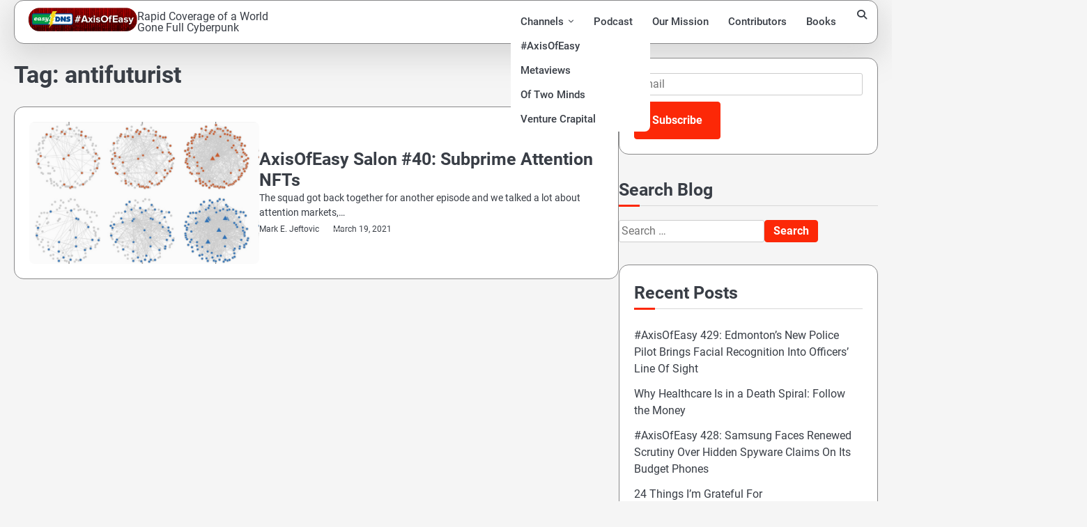

--- FILE ---
content_type: text/html; charset=UTF-8
request_url: https://axisofeasy.com/tag/antifuturist/
body_size: 14021
content:
<!doctype html>
<html lang="en-US" prefix="og: http://ogp.me/ns# fb: http://ogp.me/ns/fb#">
<head>
	<meta charset="UTF-8">
	<meta name="viewport" content="width=device-width, initial-scale=1">
	<link rel="profile" href="https://gmpg.org/xfn/11">

			<script type="text/javascript">
			window.flatStyles = window.flatStyles || ''

			window.lightspeedOptimizeStylesheet = function () {
				const currentStylesheet = document.querySelector( '.tcb-lightspeed-style:not([data-ls-optimized])' )

				if ( currentStylesheet ) {
					try {
						if ( currentStylesheet.sheet && currentStylesheet.sheet.cssRules ) {
							if ( window.flatStyles ) {
								if ( this.optimizing ) {
									setTimeout( window.lightspeedOptimizeStylesheet.bind( this ), 24 )
								} else {
									this.optimizing = true;

									let rulesIndex = 0;

									while ( rulesIndex < currentStylesheet.sheet.cssRules.length ) {
										const rule = currentStylesheet.sheet.cssRules[ rulesIndex ]
										/* remove rules that already exist in the page */
										if ( rule.type === CSSRule.STYLE_RULE && window.flatStyles.includes( `${rule.selectorText}{` ) ) {
											currentStylesheet.sheet.deleteRule( rulesIndex )
										} else {
											rulesIndex ++
										}
									}
									/* optimize, mark it such, move to the next file, append the styles we have until now */
									currentStylesheet.setAttribute( 'data-ls-optimized', '1' )

									window.flatStyles += currentStylesheet.innerHTML

									this.optimizing = false
								}
							} else {
								window.flatStyles = currentStylesheet.innerHTML
								currentStylesheet.setAttribute( 'data-ls-optimized', '1' )
							}
						}
					} catch ( error ) {
						console.warn( error )
					}

					if ( currentStylesheet.parentElement.tagName !== 'HEAD' ) {
						/* always make sure that those styles end up in the head */
						const stylesheetID = currentStylesheet.id;
						/**
						 * make sure that there is only one copy of the css
						 * e.g display CSS
						 */
						if ( ( ! stylesheetID || ( stylesheetID && ! document.querySelector( `head #${stylesheetID}` ) ) ) ) {
							document.head.prepend( currentStylesheet )
						} else {
							currentStylesheet.remove();
						}
					}
				}
			}

			window.lightspeedOptimizeFlat = function ( styleSheetElement ) {
				if ( document.querySelectorAll( 'link[href*="thrive_flat.css"]' ).length > 1 ) {
					/* disable this flat if we already have one */
					styleSheetElement.setAttribute( 'disabled', true )
				} else {
					/* if this is the first one, make sure he's in head */
					if ( styleSheetElement.parentElement.tagName !== 'HEAD' ) {
						document.head.append( styleSheetElement )
					}
				}
			}
		</script>
		<link media="all" href="https://axisofeasy.com/wp-content/cache/autoptimize/css/autoptimize_7a985513f7adff55e8a18816aa42e990.css" rel="stylesheet"><link media="screen" href="https://axisofeasy.com/wp-content/cache/autoptimize/css/autoptimize_b7b4c0e8460625b94d4d16bee0e76142.css" rel="stylesheet"><title>antifuturist</title>
<meta name="robots" content="index, follow, max-snippet:-1, max-image-preview:large, max-video-preview:-1">
<link rel="canonical" href="https://axisofeasy.com/tag/antifuturist/">
<meta property="og:url" content="https://axisofeasy.com/tag/antifuturist/">
<meta property="og:locale" content="en_US">
<meta property="og:type" content="object">
<meta property="og:title" content="antifuturist - ">
<meta property="fb:pages" content="">
<meta property="fb:admins" content="">
<meta property="fb:app_id" content="">
<meta name="twitter:card" content="summary">
<meta name="twitter:site" content="">
<meta name="twitter:creator" content="">
<meta name="twitter:title" content="antifuturist - ">
<link rel='dns-prefetch' href='//platform-api.sharethis.com' />
<link rel='dns-prefetch' href='//www.google.com' />
<link rel="alternate" type="application/rss+xml" title=" &raquo; Feed" href="https://axisofeasy.com/feed/" />
<link rel="alternate" type="application/rss+xml" title=" &raquo; Comments Feed" href="https://axisofeasy.com/comments/feed/" />
<link rel="alternate" type="application/rss+xml" title=" &raquo; antifuturist Tag Feed" href="https://axisofeasy.com/tag/antifuturist/feed/" />
		<!-- This site uses the Google Analytics by MonsterInsights plugin v9.10.0 - Using Analytics tracking - https://www.monsterinsights.com/ -->
							<script src="//www.googletagmanager.com/gtag/js?id=G-1JKGR1YHER"  data-cfasync="false" data-wpfc-render="false" async></script>
			<script data-cfasync="false" data-wpfc-render="false">
				var mi_version = '9.10.0';
				var mi_track_user = true;
				var mi_no_track_reason = '';
								var MonsterInsightsDefaultLocations = {"page_location":"https:\/\/axisofeasy.com\/tag\/antifuturist\/"};
								if ( typeof MonsterInsightsPrivacyGuardFilter === 'function' ) {
					var MonsterInsightsLocations = (typeof MonsterInsightsExcludeQuery === 'object') ? MonsterInsightsPrivacyGuardFilter( MonsterInsightsExcludeQuery ) : MonsterInsightsPrivacyGuardFilter( MonsterInsightsDefaultLocations );
				} else {
					var MonsterInsightsLocations = (typeof MonsterInsightsExcludeQuery === 'object') ? MonsterInsightsExcludeQuery : MonsterInsightsDefaultLocations;
				}

								var disableStrs = [
										'ga-disable-G-1JKGR1YHER',
									];

				/* Function to detect opted out users */
				function __gtagTrackerIsOptedOut() {
					for (var index = 0; index < disableStrs.length; index++) {
						if (document.cookie.indexOf(disableStrs[index] + '=true') > -1) {
							return true;
						}
					}

					return false;
				}

				/* Disable tracking if the opt-out cookie exists. */
				if (__gtagTrackerIsOptedOut()) {
					for (var index = 0; index < disableStrs.length; index++) {
						window[disableStrs[index]] = true;
					}
				}

				/* Opt-out function */
				function __gtagTrackerOptout() {
					for (var index = 0; index < disableStrs.length; index++) {
						document.cookie = disableStrs[index] + '=true; expires=Thu, 31 Dec 2099 23:59:59 UTC; path=/';
						window[disableStrs[index]] = true;
					}
				}

				if ('undefined' === typeof gaOptout) {
					function gaOptout() {
						__gtagTrackerOptout();
					}
				}
								window.dataLayer = window.dataLayer || [];

				window.MonsterInsightsDualTracker = {
					helpers: {},
					trackers: {},
				};
				if (mi_track_user) {
					function __gtagDataLayer() {
						dataLayer.push(arguments);
					}

					function __gtagTracker(type, name, parameters) {
						if (!parameters) {
							parameters = {};
						}

						if (parameters.send_to) {
							__gtagDataLayer.apply(null, arguments);
							return;
						}

						if (type === 'event') {
														parameters.send_to = monsterinsights_frontend.v4_id;
							var hookName = name;
							if (typeof parameters['event_category'] !== 'undefined') {
								hookName = parameters['event_category'] + ':' + name;
							}

							if (typeof MonsterInsightsDualTracker.trackers[hookName] !== 'undefined') {
								MonsterInsightsDualTracker.trackers[hookName](parameters);
							} else {
								__gtagDataLayer('event', name, parameters);
							}
							
						} else {
							__gtagDataLayer.apply(null, arguments);
						}
					}

					__gtagTracker('js', new Date());
					__gtagTracker('set', {
						'developer_id.dZGIzZG': true,
											});
					if ( MonsterInsightsLocations.page_location ) {
						__gtagTracker('set', MonsterInsightsLocations);
					}
										__gtagTracker('config', 'G-1JKGR1YHER', {"forceSSL":"true","link_attribution":"true"} );
										window.gtag = __gtagTracker;										(function () {
						/* https://developers.google.com/analytics/devguides/collection/analyticsjs/ */
						/* ga and __gaTracker compatibility shim. */
						var noopfn = function () {
							return null;
						};
						var newtracker = function () {
							return new Tracker();
						};
						var Tracker = function () {
							return null;
						};
						var p = Tracker.prototype;
						p.get = noopfn;
						p.set = noopfn;
						p.send = function () {
							var args = Array.prototype.slice.call(arguments);
							args.unshift('send');
							__gaTracker.apply(null, args);
						};
						var __gaTracker = function () {
							var len = arguments.length;
							if (len === 0) {
								return;
							}
							var f = arguments[len - 1];
							if (typeof f !== 'object' || f === null || typeof f.hitCallback !== 'function') {
								if ('send' === arguments[0]) {
									var hitConverted, hitObject = false, action;
									if ('event' === arguments[1]) {
										if ('undefined' !== typeof arguments[3]) {
											hitObject = {
												'eventAction': arguments[3],
												'eventCategory': arguments[2],
												'eventLabel': arguments[4],
												'value': arguments[5] ? arguments[5] : 1,
											}
										}
									}
									if ('pageview' === arguments[1]) {
										if ('undefined' !== typeof arguments[2]) {
											hitObject = {
												'eventAction': 'page_view',
												'page_path': arguments[2],
											}
										}
									}
									if (typeof arguments[2] === 'object') {
										hitObject = arguments[2];
									}
									if (typeof arguments[5] === 'object') {
										Object.assign(hitObject, arguments[5]);
									}
									if ('undefined' !== typeof arguments[1].hitType) {
										hitObject = arguments[1];
										if ('pageview' === hitObject.hitType) {
											hitObject.eventAction = 'page_view';
										}
									}
									if (hitObject) {
										action = 'timing' === arguments[1].hitType ? 'timing_complete' : hitObject.eventAction;
										hitConverted = mapArgs(hitObject);
										__gtagTracker('event', action, hitConverted);
									}
								}
								return;
							}

							function mapArgs(args) {
								var arg, hit = {};
								var gaMap = {
									'eventCategory': 'event_category',
									'eventAction': 'event_action',
									'eventLabel': 'event_label',
									'eventValue': 'event_value',
									'nonInteraction': 'non_interaction',
									'timingCategory': 'event_category',
									'timingVar': 'name',
									'timingValue': 'value',
									'timingLabel': 'event_label',
									'page': 'page_path',
									'location': 'page_location',
									'title': 'page_title',
									'referrer' : 'page_referrer',
								};
								for (arg in args) {
																		if (!(!args.hasOwnProperty(arg) || !gaMap.hasOwnProperty(arg))) {
										hit[gaMap[arg]] = args[arg];
									} else {
										hit[arg] = args[arg];
									}
								}
								return hit;
							}

							try {
								f.hitCallback();
							} catch (ex) {
							}
						};
						__gaTracker.create = newtracker;
						__gaTracker.getByName = newtracker;
						__gaTracker.getAll = function () {
							return [];
						};
						__gaTracker.remove = noopfn;
						__gaTracker.loaded = true;
						window['__gaTracker'] = __gaTracker;
					})();
									} else {
										console.log("");
					(function () {
						function __gtagTracker() {
							return null;
						}

						window['__gtagTracker'] = __gtagTracker;
						window['gtag'] = __gtagTracker;
					})();
									}
			</script>
							<!-- / Google Analytics by MonsterInsights -->
		


































<script data-cfasync="false" data-wpfc-render="false" id='monsterinsights-frontend-script-js-extra'>var monsterinsights_frontend = {"js_events_tracking":"true","download_extensions":"doc,pdf,ppt,zip,xls,docx,pptx,xlsx","inbound_paths":"[{\"path\":\"\\\/go\\\/\",\"label\":\"affiliate\"},{\"path\":\"\\\/recommend\\\/\",\"label\":\"affiliate\"}]","home_url":"https:\/\/axisofeasy.com","hash_tracking":"false","v4_id":"G-1JKGR1YHER"};</script>
<script src="https://axisofeasy.com/wp-includes/js/jquery/jquery.min.js?ver=3.7.1" id="jquery-core-js"></script>

<script src="//platform-api.sharethis.com/js/sharethis.js?ver=2.3.6#property=5e85c09401a7a10012f42120&amp;product=inline-buttons&amp;source=sharethis-share-buttons-wordpress" id="share-this-share-buttons-mu-js"></script>


<script id="wprmenu.js-js-extra">
var wprmenu = {"zooming":"","from_width":"768","push_width":"400","menu_width":"80","parent_click":"","swipe":"","enable_overlay":"1","wprmenuDemoId":""};
//# sourceURL=wprmenu.js-js-extra
</script>




<link rel="https://api.w.org/" href="https://axisofeasy.com/wp-json/" /><link rel="alternate" title="JSON" type="application/json" href="https://axisofeasy.com/wp-json/wp/v2/tags/1199" /><link rel="EditURI" type="application/rsd+xml" title="RSD" href="https://axisofeasy.com/xmlrpc.php?rsd" />
<meta name="generator" content="WordPress 6.9" />
<meta name="generator" content="Seriously Simple Podcasting 3.14.0" />
<!-- Matomo -->
<script type="text/javascript">
  var _paq = window._paq || [];
  /* tracker methods like "setCustomDimension" should be called before "trackPageView" */
  _paq.push(["setDocumentTitle", document.domain + "/" + document.title]);
  _paq.push(["setCookieDomain", "*.axisofeasy.com"]);
  _paq.push(["setDomains", ["*.axisofeasy.com"]]);
  _paq.push(['trackPageView']);
  _paq.push(['enableLinkTracking']);
  (function() {
    var u="https://matomo.easydns.com/";
    _paq.push(['setTrackerUrl', u+'matomo.php']);
    _paq.push(['setSiteId', '2']);
    var d=document, g=d.createElement('script'), s=d.getElementsByTagName('script')[0];
    g.type='text/javascript'; g.async=true; g.defer=true; g.src=u+'matomo.js'; s.parentNode.insertBefore(g,s);
  })();
</script>
<noscript><p><img src="https://matomo.easydns.com/matomo.php?idsite=2&rec=1" style="border:0;" alt="" /></p></noscript>
<!-- End Matomo Code -->
<link rel="alternate" type="application/rss+xml" title="Podcast RSS feed" href="https://axisofeasy.com/feed/podcast" />

<style type="text/css" id="tve_global_variables">:root{--tcb-background-author-image:url(https://axisofeasy.com/wp-content/plugins/thrive-visual-editor/editor/css/images/author_image.png);--tcb-background-user-image:url();--tcb-background-featured-image-thumbnail:url(https://axisofeasy.com/wp-content/uploads/2021/03/multi-sided.png);--tcb-background-custom-field-acf_top_image:url(https://axisofeasy.com/wp-content/uploads/2021/03/multi-sided.png);}</style>	<script type="text/javascript" >
		function wpmautic_send(){
			if ('undefined' === typeof mt) {
				if (console !== undefined) {
					console.warn('WPMautic: mt not defined. Did you load mtc.js ?');
				}
				return false;
			}
			// Add the mt('send', 'pageview') script with optional tracking attributes.
			mt('send', 'pageview');
		}

		</script>
	<!-- Analytics by WP Statistics - https://wp-statistics.com -->


<!-- Clicky Web Analytics - https://clicky.com, WordPress Plugin by Yoast - https://yoast.com/wordpress/plugins/clicky/ --><script>
	
	var clicky_site_ids = clicky_site_ids || [];
	clicky_site_ids.push("101247055");
</script>
<script async src="//static.getclicky.com/js"></script><link rel="icon" href="https://axisofeasy.com/wp-content/uploads/2018/07/cropped-easydns-big-bolt-512x512-32x32.png" sizes="32x32" />
<link rel="icon" href="https://axisofeasy.com/wp-content/uploads/2018/07/cropped-easydns-big-bolt-512x512-192x192.png" sizes="192x192" />
<link rel="apple-touch-icon" href="https://axisofeasy.com/wp-content/uploads/2018/07/cropped-easydns-big-bolt-512x512-180x180.png" />
<meta name="msapplication-TileImage" content="https://axisofeasy.com/wp-content/uploads/2018/07/cropped-easydns-big-bolt-512x512-270x270.png" />
		
		
<!-- START - Open Graph and Twitter Card Tags 3.3.7 -->
 <!-- Facebook Open Graph -->
  <meta property="og:locale" content="en_US"/>
  <meta property="og:site_name" content=""/>
  <meta property="og:title" content="antifuturist"/>
  <meta property="og:url" content="https://axisofeasy.com/tag/antifuturist/"/>
  <meta property="og:type" content="article"/>
  <meta property="og:description" content="Full coverage of a world gone Full Cyberpunk"/>
  <meta property="og:image" content="https://axisofeasy.com/wp-content/uploads/2020/05/AoE-3000x3000-RED-BOLT3-copy-e1589380430221.jpg"/>
  <meta property="og:image:url" content="https://axisofeasy.com/wp-content/uploads/2020/05/AoE-3000x3000-RED-BOLT3-copy-e1589380430221.jpg"/>
  <meta property="og:image:secure_url" content="https://axisofeasy.com/wp-content/uploads/2020/05/AoE-3000x3000-RED-BOLT3-copy-e1589380430221.jpg"/>
  <meta property="article:publisher" content="https://Facebook.com/EasyDNS"/>
 <!-- Google+ / Schema.org -->
 <!-- Twitter Cards -->
  <meta name="twitter:title" content="antifuturist"/>
  <meta name="twitter:url" content="https://axisofeasy.com/tag/antifuturist/"/>
  <meta name="twitter:description" content="Full coverage of a world gone Full Cyberpunk"/>
  <meta name="twitter:image" content="https://axisofeasy.com/wp-content/uploads/2020/05/AoE-3000x3000-RED-BOLT3-copy-e1589380430221.jpg"/>
  <meta name="twitter:card" content="summary_large_image"/>
  <meta name="twitter:site" content="@AxisOfEasy"/>
 <!-- SEO -->
  <link rel="canonical" href="https://axisofeasy.com/tag/antifuturist/"/>
  <meta name="description" content="Full coverage of a world gone Full Cyberpunk"/>
  <meta name="publisher" content=""/>
 <!-- Misc. tags -->
 <!-- is_tag -->
<!-- END - Open Graph and Twitter Card Tags 3.3.7 -->
	
</head>

<body data-rsssl=1 class="archive tag tag-antifuturist tag-1199 wp-custom-logo wp-embed-responsive wp-theme-elite-blog wp-child-theme-marvel-blog fl-builder-2-9-4-1 fl-no-js hfeed light-mode right-sidebar">

		<div id="page" class="site">

		<a class="skip-link screen-reader-text" href="#primary">Skip to content</a>

		<div id="loader" class="loader-1">
			<div class="loader-container">
				<div id="preloader">
				</div>
			</div>
		</div><!-- #loader -->

		<header id="masthead" class="site-header">
			<div class="navigation-outer-wrapper">
				<div class="elite-blog-navigation">
					<div class="section-wrapper"> 
						<div class="elite-blog-navigation-container">
							<div class="site-branding">
								<div class="site-logo">
									<a href="https://axisofeasy.com/" class="custom-logo-link" rel="home"><img width="259" height="57" src="https://axisofeasy.com/wp-content/uploads/2023/11/logoaxisofeasy.png" class="custom-logo" alt="The logo banner for Axis of Easy, a podcast and weekly digest from EasyDNS" decoding="async" /></a>								</div>
								<div class="site-identity">
																			<p class="site-title"><a href="https://axisofeasy.com/" rel="home"></a></p>
																				<p class="site-description">Rapid Coverage of a World Gone Full Cyberpunk</p>
																	</div>	
							</div>
							<div class="nav-wrapper">
								<nav id="site-navigation" class="main-navigation">
									<button class="menu-toggle" aria-controls="primary-menu" aria-expanded="false">
										<span class="ham-icon"></span>
										<span class="ham-icon"></span>
										<span class="ham-icon"></span>
										<i class="fa fa-bars" aria-hidden="true"></i>
									</button>
									<div class="navigation-area">
										<div class="menu-main-top-menus-container"><ul id="primary-menu" class="menu"><li id="menu-item-19149" class="menu-item menu-item-type-post_type menu-item-object-page menu-item-has-children menu-item-19149"><a href="https://axisofeasy.com/channels/">Channels</a>
<ul class="sub-menu">
	<li id="menu-item-20661" class="menu-item menu-item-type-post_type menu-item-object-page menu-item-20661"><a href="https://axisofeasy.com/axis-of-easy/">#AxisOfEasy</a></li>
	<li id="menu-item-20660" class="menu-item menu-item-type-post_type menu-item-object-page menu-item-20660"><a href="https://axisofeasy.com/metaviews/">Metaviews</a></li>
	<li id="menu-item-21056" class="menu-item menu-item-type-post_type menu-item-object-page menu-item-21056"><a href="https://axisofeasy.com/oftwominds/">Of Two Minds</a></li>
	<li id="menu-item-21057" class="menu-item menu-item-type-post_type menu-item-object-page menu-item-21057"><a href="https://axisofeasy.com/venture-crapital/">Venture Crapital</a></li>
</ul>
</li>
<li id="menu-item-20864" class="menu-item menu-item-type-taxonomy menu-item-object-series menu-item-20864"><a href="https://axisofeasy.com/series/aoe-weekly-digest/">Podcast</a></li>
<li id="menu-item-21142" class="menu-item menu-item-type-post_type menu-item-object-page menu-item-21142"><a href="https://axisofeasy.com/about/">Our Mission</a></li>
<li id="menu-item-21009" class="menu-item menu-item-type-post_type menu-item-object-page menu-item-21009"><a href="https://axisofeasy.com/contributors/">Contributors</a></li>
<li id="menu-item-20727" class="menu-item menu-item-type-post_type menu-item-object-page menu-item-20727"><a href="https://axisofeasy.com/books/">Books</a></li>
</ul></div>									</div>
								</nav><!-- #site-navigation -->
								<div class="elite-blog-header-search">
									<div class="header-search-wrap">
										<a href="#" class="search-icon"><i class="fa fa-search" aria-hidden="true"></i></a>
										<div class="header-search-form">
											<form role="search" method="get" class="search-form" action="https://axisofeasy.com/">
				<label>
					<span class="screen-reader-text">Search for:</span>
					<input type="search" class="search-field" placeholder="Search &hellip;" value="" name="s" />
				</label>
				<input type="submit" class="search-submit" value="Search" />
			</form>										</div>
									</div>
								</div>
							</div>
						</div>
					</div>
				</div>
			</div>
			<!-- end of navigation -->
		</header><!-- #masthead -->

			<div class="elite-blog-main-wrapper">
			<div class="section-wrapper">
				<div class="elite-blog-container-wrapper">
				
<main id="primary" class="site-main">

	
		<header class="page-header">
			<h1 class="page-title">Tag: <span>antifuturist</span></h1>		</header><!-- .page-header -->
		<div class="blog-archieve-layout list-style-2">
			
<article id="post-23711" class="post-23711 podcast type-podcast status-publish has-post-thumbnail hentry tag-antifuturist tag-attention-markets tag-axis-of-easy tag-axis-ofeasy tag-basic-attention-token tag-brave tag-charles-hugh-smith tag-clime tag-jesse-hirsh tag-mark-e-jeftovic tag-nfts series-aoe-weekly-digest series-salons">
	<div class="blog-post-container ">
		<div class="blog-post-inner">
			<div class="blog-post-image">
				
			<a class="post-thumbnail" href="https://axisofeasy.com/podcast/salon-40-subprime-attention-nfts/" aria-hidden="true" tabindex="-1">
				<img width="1886" height="1170" src="https://axisofeasy.com/wp-content/uploads/2021/03/multi-sided.png" class="attachment-post-thumbnail size-post-thumbnail wp-post-image" alt="AxisOfEasy Salon #40: Subprime Attention NFTs" decoding="async" fetchpriority="high" srcset="https://axisofeasy.com/wp-content/uploads/2021/03/multi-sided.png 1886w, https://axisofeasy.com/wp-content/uploads/2021/03/multi-sided-300x186.png 300w, https://axisofeasy.com/wp-content/uploads/2021/03/multi-sided-1024x635.png 1024w, https://axisofeasy.com/wp-content/uploads/2021/03/multi-sided-768x476.png 768w, https://axisofeasy.com/wp-content/uploads/2021/03/multi-sided-1536x953.png 1536w" sizes="(max-width: 1886px) 100vw, 1886px" />			</a>

						</div>
			<div class="blog-post-detail">
				
								
				<h2 class="entry-title"><a href="https://axisofeasy.com/podcast/salon-40-subprime-attention-nfts/" rel="bookmark">AxisOfEasy Salon #40: Subprime Attention NFTs</a></h2>				
				<div class="post-excerpt">
					<p>The squad got back together for another episode and we talked a lot about attention markets,&hellip;</p>
				</div>

				<div class="post-meta-button">
					<div class="post-meta">
						<span class="post-author"> <a href="https://axisofeasy.com/author/markjr/">Mark E. Jeftovic</a></span><span class="post-date"><a href="https://axisofeasy.com/podcast/salon-40-subprime-attention-nfts/"><time class="entry-date published updated" datetime="2021-03-19T10:32:03-04:00">March 19, 2021</time></a></span>					</div>
				</div>
			</div>
		</div>
	</div>	
</article><!-- #post-23711 -->
		</div>
		
</main><!-- #main -->

<aside id="secondary" class="widget-area">
	<section id="email-subscribers-form-2" class="widget widget_email-subscribers-form"><div class="emaillist" id="es_form_f1-n1"><form action="/tag/antifuturist/#es_form_f1-n1" method="post" class="es_subscription_form es_shortcode_form  es_ajax_subscription_form" id="es_subscription_form_69339fb2ed700" data-source="ig-es" data-form-id="1"><div class="es-field-wrap ig-es-form-field"><label class="es-field-label"><input class="es_required_field es_txt_email ig_es_form_field_email ig-es-form-input" type="email" name="esfpx_email" value="" placeholder="Email" required="required" /></label></div><input type="hidden" name="esfpx_lists[]" value="c2a2c9860ffe" /><input type="hidden" name="esfpx_form_id" value="1" /><input type="hidden" name="es" value="subscribe" />
			<input type="hidden" name="esfpx_es_form_identifier" value="f1-n1" />
			<input type="hidden" name="esfpx_es_email_page" value="23711" />
			<input type="hidden" name="esfpx_es_email_page_url" value="https://axisofeasy.com/podcast/salon-40-subprime-attention-nfts/" />
			<input type="hidden" name="esfpx_status" value="Unconfirmed" />
			<input type="hidden" name="esfpx_es-subscribe" id="es-subscribe-69339fb2ed700" value="58f37b68e4" />
			<label style="position:absolute;top:-99999px;left:-99999px;z-index:-99;" aria-hidden="true"><span hidden>Please leave this field empty.</span><input type="email" name="esfpx_es_hp_email" class="es_required_field" tabindex="-1" autocomplete="-1" value="" /></label><input type="submit" name="submit" class="es_subscription_form_submit es_submit_button es_textbox_button" id="es_subscription_form_submit_69339fb2ed700" value="Subscribe" /><span class="es_spinner_image" id="spinner-image"><img src="https://axisofeasy.com/wp-content/plugins/email-subscribers/lite/public/images/spinner.gif" alt="Loading" /></span></form><span class="es_subscription_message " id="es_subscription_message_69339fb2ed700" role="alert" aria-live="assertive"></span></div></section><section id="search-2" class="widget widget_search"><h2 class="widget-title">Search Blog</h2><form role="search" method="get" class="search-form" action="https://axisofeasy.com/">
				<label>
					<span class="screen-reader-text">Search for:</span>
					<input type="search" class="search-field" placeholder="Search &hellip;" value="" name="s" />
				</label>
				<input type="submit" class="search-submit" value="Search" />
			</form></section>
		<section id="recent-posts-2" class="widget widget_recent_entries">
		<h2 class="widget-title">Recent Posts</h2>
		<ul>
											<li>
					<a href="https://axisofeasy.com/aoe/axisofeasy-429-edmontons-new-police-pilot-brings-facial-recognition-into-officers-line-of-sight/">#AxisOfEasy 429: Edmonton’s New Police Pilot Brings Facial Recognition Into Officers’ Line Of Sight</a>
									</li>
											<li>
					<a href="https://axisofeasy.com/oftwominds/why-healthcare-is-in-a-death-spiral-follow-the-money/">Why Healthcare Is in a Death Spiral: Follow the Money</a>
									</li>
											<li>
					<a href="https://axisofeasy.com/aoe/axisofeasy-428-samsung-faces-renewed-scrutiny-over-hidden-spyware-claims-on-its-budget-phones/">#AxisOfEasy 428: Samsung Faces Renewed Scrutiny Over Hidden Spyware Claims On Its Budget Phones</a>
									</li>
											<li>
					<a href="https://axisofeasy.com/oftwominds/24-things-im-grateful-for/">24 Things I&#8217;m Grateful For</a>
									</li>
											<li>
					<a href="https://axisofeasy.com/oftwominds/a-stoics-thanksgiving-gratitude/">A Stoic&#8217;s Thanksgiving Gratitude</a>
									</li>
											<li>
					<a href="https://axisofeasy.com/oftwominds/the-middle-class-is-cracking/">The Middle Class Is Cracking</a>
									</li>
											<li>
					<a href="https://axisofeasy.com/aoe/the-telefon-problem-hacking-ai-with-poetry-instead-of-prompts/">The Telefon Problem: Hacking AI with Poetry Instead of Prompts</a>
									</li>
					</ul>

		</section><section id="custom_html-7" class="widget_text widget widget_custom_html"><div class="textwidget custom-html-widget"><b><small>#AxisOfEasy is brought to you by....</small></b>
<a href="https://easydns.com/?V=axisofeasy">
<img src="https://axisofeasy.com/wp-content/uploads/2020/07/easydns_banner_header_tehno-aoe-side.jpeg" alt='easyDNS'></a>
<center><b><small>Power & Freedom&trade; since 1998</small></b></center>

<a href="https://cronly.app" title="Cron job monitoring and cron scheduler by Cronly">
<img src="https://axisofeasy.com/wp-content/uploads/2024/02/Cronly_Monitor-cronjobs-sq.jpg">
</a>

<a target="_blank" href="https://amzn.to/3cMVJer" rel="noopener">
<img src="https://axisofeasy.com/wp-content/uploads/2023/11/aht.jpg" width="200"></a></div></section><section id="categories-2" class="widget widget_categories"><h2 class="widget-title">Categories</h2>
			<ul>
					<li class="cat-item cat-item-279"><a href="https://axisofeasy.com/category/aoe/">#AxisOfEasy</a>
</li>
	<li class="cat-item cat-item-3461"><a href="https://axisofeasy.com/category/ai-identity-autonomy/">AI, Identity, &amp; Autonomy</a>
</li>
	<li class="cat-item cat-item-3460"><a href="https://axisofeasy.com/category/alt-ctrl-history/">Alt-Ctrl History</a>
</li>
	<li class="cat-item cat-item-3463"><a href="https://axisofeasy.com/category/building-resilient-decentralized-businesses/">Building Resilient De-Centralized Businesses</a>
</li>
	<li class="cat-item cat-item-2317"><a href="https://axisofeasy.com/category/cybersecurity/">Cybersecurity</a>
</li>
	<li class="cat-item cat-item-2382"><a href="https://axisofeasy.com/category/freedomtech/">FreedomTech</a>
</li>
	<li class="cat-item cat-item-2358"><a href="https://axisofeasy.com/category/freespeech/">FreeSpeech</a>
</li>
	<li class="cat-item cat-item-3462"><a href="https://axisofeasy.com/category/infrastructure-cities-and-control/">Infrastructure, Cities, and Control</a>
</li>
	<li class="cat-item cat-item-3929"><a href="https://axisofeasy.com/category/leveraging-ai-and-llms/">Leveraging AI and LLMs</a>
</li>
	<li class="cat-item cat-item-395"><a href="https://axisofeasy.com/category/metaviews/">Metaviews</a>
</li>
	<li class="cat-item cat-item-478"><a href="https://axisofeasy.com/category/oftwominds/">Of Two Minds</a>
</li>
	<li class="cat-item cat-item-480"><a href="https://axisofeasy.com/category/venture-crapital/">Venture Crapital</a>
</li>
			</ul>

			</section></aside><!-- #secondary -->
</div>
</div>
</div>
	
<!-- start of footer -->
<footer class="site-footer">
	<div class="section-wrapper">
				<div class="elite-blog-bottom-footer">
						<div class="bottom-footer-content no-social-menu">
					<p>Copyright &copy; 2025 <a href="https://axisofeasy.com/"></a> | Marvel Blog&nbsp;by&nbsp;<a target="_blank" href="https://ascendoor.com/">Ascendoor</a> | Powered by <a href="https://wordpress.org/" target="_blank">WordPress</a>. </p>					
					<div class="header-social-icon">
					<div class="header-social-icon-container">
											</div>
				</div>
			</div>
		</div>
	</div>
</footer>
<!-- end of brand footer -->


	<a href="#" class="scroll-to-top"></a>

	
</div><!-- #page -->

<script type="speculationrules">
{"prefetch":[{"source":"document","where":{"and":[{"href_matches":"/*"},{"not":{"href_matches":["/wp-*.php","/wp-admin/*","/wp-content/uploads/*","/wp-content/*","/wp-content/plugins/*","/wp-content/themes/marvel-blog/*","/wp-content/themes/elite-blog/*","/*\\?(.+)"]}},{"not":{"selector_matches":"a[rel~=\"nofollow\"]"}},{"not":{"selector_matches":".no-prefetch, .no-prefetch a"}}]},"eagerness":"conservative"}]}
</script>
<script type='text/javascript'>( $ => {
	/**
	 * Displays toast message from storage, it is used when the user is redirected after login
	 */
	if ( window.sessionStorage ) {
		$( window ).on( 'tcb_after_dom_ready', () => {
			const message = sessionStorage.getItem( 'tcb_toast_message' );

			if ( message ) {
				tcbToast( sessionStorage.getItem( 'tcb_toast_message' ), false );
				sessionStorage.removeItem( 'tcb_toast_message' );
			}
		} );
	}

	/**
	 * Displays toast message
	 *
	 * @param {string}   message  - message to display
	 * @param {Boolean}  error    - whether the message is an error or not
	 * @param {Function} callback - callback function to be called after the message is closed
	 */
	function tcbToast( message, error, callback ) {
		/* Also allow "message" objects */
		if ( typeof message !== 'string' ) {
			message = message.message || message.error || message.success;
		}
		if ( ! error ) {
			error = false;
		}
		TCB_Front.notificationElement.toggle( message, error ? 'error' : 'success', callback );
	}
} )( typeof ThriveGlobal === 'undefined' ? jQuery : ThriveGlobal.$j );
</script>
			<div class="wprm-wrapper">
        
        <!-- Overlay Starts here -->
			 			   <div class="wprm-overlay"></div>
			         <!-- Overlay Ends here -->
			
			         <div id="wprmenu_bar" class="wprmenu_bar bodyslide left">
  <div class="hamburger hamburger--slider">
    <span class="hamburger-box">
      <span class="hamburger-inner"></span>
    </span>
  </div>
  <div class="menu_title">
      <a href="https://axisofeasy.com">
          </a>
      </div>
</div>			 
			<div class="cbp-spmenu cbp-spmenu-vertical cbp-spmenu-left default " id="mg-wprm-wrap">
				
				
				<ul id="wprmenu_menu_ul">
  
  <li class="menu-item menu-item-type-post_type menu-item-object-page menu-item-has-children menu-item-19149"><a href="https://axisofeasy.com/channels/">Channels</a>
<ul class="sub-menu">
	<li class="menu-item menu-item-type-post_type menu-item-object-page menu-item-20661"><a href="https://axisofeasy.com/axis-of-easy/">#AxisOfEasy</a></li>
	<li class="menu-item menu-item-type-post_type menu-item-object-page menu-item-20660"><a href="https://axisofeasy.com/metaviews/">Metaviews</a></li>
	<li class="menu-item menu-item-type-post_type menu-item-object-page menu-item-21056"><a href="https://axisofeasy.com/oftwominds/">Of Two Minds</a></li>
	<li class="menu-item menu-item-type-post_type menu-item-object-page menu-item-21057"><a href="https://axisofeasy.com/venture-crapital/">Venture Crapital</a></li>
</ul>
</li>
<li class="menu-item menu-item-type-taxonomy menu-item-object-series menu-item-20864"><a href="https://axisofeasy.com/series/aoe-weekly-digest/">Podcast</a></li>
<li class="menu-item menu-item-type-post_type menu-item-object-page menu-item-21142"><a href="https://axisofeasy.com/about/">Our Mission</a></li>
<li class="menu-item menu-item-type-post_type menu-item-object-page menu-item-21009"><a href="https://axisofeasy.com/contributors/">Contributors</a></li>
<li class="menu-item menu-item-type-post_type menu-item-object-page menu-item-20727"><a href="https://axisofeasy.com/books/">Books</a></li>
        <li>
          <div class="wpr_search search_top">
            <form role="search" method="get" class="wpr-search-form" action="https://axisofeasy.com/">
  <label for="search-form-69339fb2f2771"></label>
  <input type="search" class="wpr-search-field" placeholder="Search..." value="" name="s" title="Search...">
  <button type="submit" class="wpr_submit">
    <i class="wpr-icon-search"></i>
  </button>
</form>          </div>
        </li>
        
     
</ul>
				
				</div>
			</div>
			
<div class="tvd-toast tve-fe-message" style="display: none">
	<div class="tve-toast-message tve-success-message">
		<div class="tve-toast-icon-container">
			<span class="tve_tick thrv-svg-icon"></span>
		</div>
		<div class="tve-toast-message-container"></div>
	</div>
</div><script type="text/javascript">var tcb_current_post_lists=JSON.parse('[]'); var tcb_post_lists=tcb_post_lists?[...tcb_post_lists,...tcb_current_post_lists]:tcb_current_post_lists;</script><script src="https://axisofeasy.com/wp-includes/js/dist/hooks.min.js?ver=dd5603f07f9220ed27f1" id="wp-hooks-js"></script>
<script src="https://axisofeasy.com/wp-includes/js/dist/i18n.min.js?ver=c26c3dc7bed366793375" id="wp-i18n-js"></script>
<script id="wp-i18n-js-after">
wp.i18n.setLocaleData( { 'text direction\u0004ltr': [ 'ltr' ] } );
//# sourceURL=wp-i18n-js-after
</script>

<script id="contact-form-7-js-before">
var wpcf7 = {
    "api": {
        "root": "https:\/\/axisofeasy.com\/wp-json\/",
        "namespace": "contact-form-7\/v1"
    }
};
//# sourceURL=contact-form-7-js-before
</script>

<script id="email-subscribers-js-extra">
var es_data = {"messages":{"es_empty_email_notice":"Please enter email address","es_rate_limit_notice":"You need to wait for some time before subscribing again","es_single_optin_success_message":"Successfully Subscribed.","es_email_exists_notice":"Email Address already exists!","es_unexpected_error_notice":"Oops.. Unexpected error occurred.","es_invalid_email_notice":"Invalid email address","es_try_later_notice":"Please try after some time"},"es_ajax_url":"https://axisofeasy.com/wp-admin/admin-ajax.php"};
//# sourceURL=email-subscribers-js-extra
</script>

<script id="ppress-frontend-script-js-extra">
var pp_ajax_form = {"ajaxurl":"https://axisofeasy.com/wp-admin/admin-ajax.php","confirm_delete":"Are you sure?","deleting_text":"Deleting...","deleting_error":"An error occurred. Please try again.","nonce":"cdaaed8371","disable_ajax_form":"false","is_checkout":"0","is_checkout_tax_enabled":"0","is_checkout_autoscroll_enabled":"true"};
//# sourceURL=ppress-frontend-script-js-extra
</script>




<script id="tve-dash-frontend-js-extra">
var tve_dash_front = {"ajaxurl":"https://axisofeasy.com/wp-admin/admin-ajax.php","force_ajax_send":"1","is_crawler":"","recaptcha":[],"turnstile":[],"post_id":"23711"};
//# sourceURL=tve-dash-frontend-js-extra
</script>


<script id="jquery-fancybox-js-extra">
var efb_i18n = {"close":"Close","next":"Next","prev":"Previous","startSlideshow":"Start slideshow","toggleSize":"Toggle size"};
//# sourceURL=jquery-fancybox-js-extra
</script>

<script id="jquery-fancybox-js-after">
var fb_timeout, fb_opts={'autoScale':true,'showCloseButton':true,'width':700,'height':400,'margin':20,'pixelRatio':'false','centerOnScroll':false,'enableEscapeButton':true,'overlayShow':true,'hideOnOverlayClick':true,'minVpHeight':320,'disableCoreLightbox':'true','enableBlockControls':'true','fancybox_openBlockControls':'true' };
if(typeof easy_fancybox_handler==='undefined'){
var easy_fancybox_handler=function(){
jQuery([".nolightbox","a.wp-block-file__button","a.pin-it-button","a[href*='pinterest.com\/pin\/create']","a[href*='facebook.com\/share']","a[href*='twitter.com\/share']"].join(',')).addClass('nofancybox');
jQuery('a.fancybox-close').on('click',function(e){e.preventDefault();jQuery.fancybox.close()});
/* IMG */
						var unlinkedImageBlocks=jQuery(".wp-block-image > img:not(.nofancybox,figure.nofancybox>img)");
						unlinkedImageBlocks.wrap(function() {
							var href = jQuery( this ).attr( "src" );
							return "<a href='" + href + "'></a>";
						});
var fb_IMG_select=jQuery('a[href*=".jpg" i]:not(.nofancybox,li.nofancybox>a,figure.nofancybox>a),area[href*=".jpg" i]:not(.nofancybox),a[href*=".jpeg" i]:not(.nofancybox,li.nofancybox>a,figure.nofancybox>a),area[href*=".jpeg" i]:not(.nofancybox),a[href*=".png" i]:not(.nofancybox,li.nofancybox>a,figure.nofancybox>a),area[href*=".png" i]:not(.nofancybox),a[href*=".webp" i]:not(.nofancybox,li.nofancybox>a,figure.nofancybox>a),area[href*=".webp" i]:not(.nofancybox)');
fb_IMG_select.addClass('fancybox image');
var fb_IMG_sections=jQuery('.gallery,.wp-block-gallery,.tiled-gallery,.wp-block-jetpack-tiled-gallery,.ngg-galleryoverview,.ngg-imagebrowser,.nextgen_pro_blog_gallery,.nextgen_pro_film,.nextgen_pro_horizontal_filmstrip,.ngg-pro-masonry-wrapper,.ngg-pro-mosaic-container,.nextgen_pro_sidescroll,.nextgen_pro_slideshow,.nextgen_pro_thumbnail_grid,.tiled-gallery');
fb_IMG_sections.each(function(){jQuery(this).find(fb_IMG_select).attr('rel','gallery-'+fb_IMG_sections.index(this));});
jQuery('a.fancybox,area.fancybox,.fancybox>a').each(function(){jQuery(this).fancybox(jQuery.extend(true,{},fb_opts,{'transition':'elastic','transitionIn':'elastic','easingIn':'easeOutBack','transitionOut':'elastic','easingOut':'easeInBack','opacity':false,'hideOnContentClick':false,'titleShow':true,'titlePosition':'over','titleFromAlt':true,'showNavArrows':true,'enableKeyboardNav':true,'cyclic':false,'mouseWheel':'false'}))});
};};
jQuery(easy_fancybox_handler);jQuery(document).on('post-load',easy_fancybox_handler);

//# sourceURL=jquery-fancybox-js-after
</script>

<script id="gforms_recaptcha_recaptcha-js-extra">
var gforms_recaptcha_recaptcha_strings = {"nonce":"c107cb5525","disconnect":"Disconnecting","change_connection_type":"Resetting","spinner":"https://axisofeasy.com/wp-content/plugins/gravityforms/images/spinner.svg","connection_type":"classic","disable_badge":"1","change_connection_type_title":"Change Connection Type","change_connection_type_message":"Changing the connection type will delete your current settings.  Do you want to proceed?","disconnect_title":"Disconnect","disconnect_message":"Disconnecting from reCAPTCHA will delete your current settings.  Do you want to proceed?","site_key":"6Ldj-6gdAAAAAPGkP6cigqTAdiIZNQNXucnasSJu"};
//# sourceURL=gforms_recaptcha_recaptcha-js-extra
</script>
<script src="https://www.google.com/recaptcha/api.js?render=6Ldj-6gdAAAAAPGkP6cigqTAdiIZNQNXucnasSJu&amp;ver=2.1.0" id="gforms_recaptcha_recaptcha-js" defer data-wp-strategy="defer"></script>

<script id="wp-statistics-tracker-js-extra">
var WP_Statistics_Tracker_Object = {"requestUrl":"https://axisofeasy.com/wp-json/wp-statistics/v2","ajaxUrl":"https://axisofeasy.com/wp-admin/admin-ajax.php","hitParams":{"wp_statistics_hit":1,"source_type":"post_tag","source_id":1199,"search_query":"","signature":"2214333e7a3f12681554f582e15add8e","endpoint":"hit"},"option":{"dntEnabled":false,"bypassAdBlockers":false,"consentIntegration":{"name":null,"status":[]},"isPreview":false,"userOnline":false,"trackAnonymously":false,"isWpConsentApiActive":false,"consentLevel":"disabled"},"isLegacyEventLoaded":"","customEventAjaxUrl":"https://axisofeasy.com/wp-admin/admin-ajax.php?action=wp_statistics_custom_event&nonce=14f979f9d7","onlineParams":{"wp_statistics_hit":1,"source_type":"post_tag","source_id":1199,"search_query":"","signature":"2214333e7a3f12681554f582e15add8e","action":"wp_statistics_online_check"},"jsCheckTime":"60000"};
//# sourceURL=wp-statistics-tracker-js-extra
</script>

<script id="wp-emoji-settings" type="application/json">
{"baseUrl":"https://s.w.org/images/core/emoji/17.0.2/72x72/","ext":".png","svgUrl":"https://s.w.org/images/core/emoji/17.0.2/svg/","svgExt":".svg","source":{"concatemoji":"https://axisofeasy.com/wp-includes/js/wp-emoji-release.min.js?ver=6.9"}}
</script>
<script type="module">
/*! This file is auto-generated */
const a=JSON.parse(document.getElementById("wp-emoji-settings").textContent),o=(window._wpemojiSettings=a,"wpEmojiSettingsSupports"),s=["flag","emoji"];function i(e){try{var t={supportTests:e,timestamp:(new Date).valueOf()};sessionStorage.setItem(o,JSON.stringify(t))}catch(e){}}function c(e,t,n){e.clearRect(0,0,e.canvas.width,e.canvas.height),e.fillText(t,0,0);t=new Uint32Array(e.getImageData(0,0,e.canvas.width,e.canvas.height).data);e.clearRect(0,0,e.canvas.width,e.canvas.height),e.fillText(n,0,0);const a=new Uint32Array(e.getImageData(0,0,e.canvas.width,e.canvas.height).data);return t.every((e,t)=>e===a[t])}function p(e,t){e.clearRect(0,0,e.canvas.width,e.canvas.height),e.fillText(t,0,0);var n=e.getImageData(16,16,1,1);for(let e=0;e<n.data.length;e++)if(0!==n.data[e])return!1;return!0}function u(e,t,n,a){switch(t){case"flag":return n(e,"\ud83c\udff3\ufe0f\u200d\u26a7\ufe0f","\ud83c\udff3\ufe0f\u200b\u26a7\ufe0f")?!1:!n(e,"\ud83c\udde8\ud83c\uddf6","\ud83c\udde8\u200b\ud83c\uddf6")&&!n(e,"\ud83c\udff4\udb40\udc67\udb40\udc62\udb40\udc65\udb40\udc6e\udb40\udc67\udb40\udc7f","\ud83c\udff4\u200b\udb40\udc67\u200b\udb40\udc62\u200b\udb40\udc65\u200b\udb40\udc6e\u200b\udb40\udc67\u200b\udb40\udc7f");case"emoji":return!a(e,"\ud83e\u1fac8")}return!1}function f(e,t,n,a){let r;const o=(r="undefined"!=typeof WorkerGlobalScope&&self instanceof WorkerGlobalScope?new OffscreenCanvas(300,150):document.createElement("canvas")).getContext("2d",{willReadFrequently:!0}),s=(o.textBaseline="top",o.font="600 32px Arial",{});return e.forEach(e=>{s[e]=t(o,e,n,a)}),s}function r(e){var t=document.createElement("script");t.src=e,t.defer=!0,document.head.appendChild(t)}a.supports={everything:!0,everythingExceptFlag:!0},new Promise(t=>{let n=function(){try{var e=JSON.parse(sessionStorage.getItem(o));if("object"==typeof e&&"number"==typeof e.timestamp&&(new Date).valueOf()<e.timestamp+604800&&"object"==typeof e.supportTests)return e.supportTests}catch(e){}return null}();if(!n){if("undefined"!=typeof Worker&&"undefined"!=typeof OffscreenCanvas&&"undefined"!=typeof URL&&URL.createObjectURL&&"undefined"!=typeof Blob)try{var e="postMessage("+f.toString()+"("+[JSON.stringify(s),u.toString(),c.toString(),p.toString()].join(",")+"));",a=new Blob([e],{type:"text/javascript"});const r=new Worker(URL.createObjectURL(a),{name:"wpTestEmojiSupports"});return void(r.onmessage=e=>{i(n=e.data),r.terminate(),t(n)})}catch(e){}i(n=f(s,u,c,p))}t(n)}).then(e=>{for(const n in e)a.supports[n]=e[n],a.supports.everything=a.supports.everything&&a.supports[n],"flag"!==n&&(a.supports.everythingExceptFlag=a.supports.everythingExceptFlag&&a.supports[n]);var t;a.supports.everythingExceptFlag=a.supports.everythingExceptFlag&&!a.supports.flag,a.supports.everything||((t=a.source||{}).concatemoji?r(t.concatemoji):t.wpemoji&&t.twemoji&&(r(t.twemoji),r(t.wpemoji)))});
//# sourceURL=https://axisofeasy.com/wp-includes/js/wp-emoji-loader.min.js
</script>
<script type="text/javascript">/*<![CDATA[*/if ( !window.TL_Const ) {var TL_Const={"security":"17a5a5649a","ajax_url":"https:\/\/axisofeasy.com\/wp-admin\/admin-ajax.php","action_conversion":"tve_leads_ajax_conversion","action_impression":"tve_leads_ajax_impression","custom_post_data":[],"current_screen":{"screen_type":6,"screen_id":0},"ignored_fields":["email","_captcha_size","_captcha_theme","_captcha_type","_submit_option","_use_captcha","g-recaptcha-response","__tcb_lg_fc","__tcb_lg_msg","_state","_form_type","_error_message_option","_back_url","_submit_option","url","_asset_group","_asset_option","mailchimp_optin","tcb_token","tve_labels","tve_mapping","_api_custom_fields","_sendParams","_autofill"],"ajax_load":0};} else { window.TL_Front && TL_Front.extendConst && TL_Front.extendConst({"security":"17a5a5649a","ajax_url":"https:\/\/axisofeasy.com\/wp-admin\/admin-ajax.php","action_conversion":"tve_leads_ajax_conversion","action_impression":"tve_leads_ajax_impression","custom_post_data":[],"current_screen":{"screen_type":6,"screen_id":0},"ignored_fields":["email","_captcha_size","_captcha_theme","_captcha_type","_submit_option","_use_captcha","g-recaptcha-response","__tcb_lg_fc","__tcb_lg_msg","_state","_form_type","_error_message_option","_back_url","_submit_option","url","_asset_group","_asset_option","mailchimp_optin","tcb_token","tve_labels","tve_mapping","_api_custom_fields","_sendParams","_autofill"],"ajax_load":0})} /*]]> */</script>
<script defer src="https://axisofeasy.com/wp-content/cache/autoptimize/js/autoptimize_88dd2b21b31a94c95c6b517a0103adca.js"></script></body>
</html><!-- WP Fastest Cache file was created in 1.300 seconds, on December 5, 2025 @ 10:14 pm --><!-- need to refresh to see cached version -->

--- FILE ---
content_type: text/html; charset=utf-8
request_url: https://www.google.com/recaptcha/api2/anchor?ar=1&k=6Ldj-6gdAAAAAPGkP6cigqTAdiIZNQNXucnasSJu&co=aHR0cHM6Ly9heGlzb2ZlYXN5LmNvbTo0NDM.&hl=en&v=TkacYOdEJbdB_JjX802TMer9&size=invisible&anchor-ms=20000&execute-ms=15000&cb=2pyjxmfa3rnt
body_size: 45793
content:
<!DOCTYPE HTML><html dir="ltr" lang="en"><head><meta http-equiv="Content-Type" content="text/html; charset=UTF-8">
<meta http-equiv="X-UA-Compatible" content="IE=edge">
<title>reCAPTCHA</title>
<style type="text/css">
/* cyrillic-ext */
@font-face {
  font-family: 'Roboto';
  font-style: normal;
  font-weight: 400;
  src: url(//fonts.gstatic.com/s/roboto/v18/KFOmCnqEu92Fr1Mu72xKKTU1Kvnz.woff2) format('woff2');
  unicode-range: U+0460-052F, U+1C80-1C8A, U+20B4, U+2DE0-2DFF, U+A640-A69F, U+FE2E-FE2F;
}
/* cyrillic */
@font-face {
  font-family: 'Roboto';
  font-style: normal;
  font-weight: 400;
  src: url(//fonts.gstatic.com/s/roboto/v18/KFOmCnqEu92Fr1Mu5mxKKTU1Kvnz.woff2) format('woff2');
  unicode-range: U+0301, U+0400-045F, U+0490-0491, U+04B0-04B1, U+2116;
}
/* greek-ext */
@font-face {
  font-family: 'Roboto';
  font-style: normal;
  font-weight: 400;
  src: url(//fonts.gstatic.com/s/roboto/v18/KFOmCnqEu92Fr1Mu7mxKKTU1Kvnz.woff2) format('woff2');
  unicode-range: U+1F00-1FFF;
}
/* greek */
@font-face {
  font-family: 'Roboto';
  font-style: normal;
  font-weight: 400;
  src: url(//fonts.gstatic.com/s/roboto/v18/KFOmCnqEu92Fr1Mu4WxKKTU1Kvnz.woff2) format('woff2');
  unicode-range: U+0370-0377, U+037A-037F, U+0384-038A, U+038C, U+038E-03A1, U+03A3-03FF;
}
/* vietnamese */
@font-face {
  font-family: 'Roboto';
  font-style: normal;
  font-weight: 400;
  src: url(//fonts.gstatic.com/s/roboto/v18/KFOmCnqEu92Fr1Mu7WxKKTU1Kvnz.woff2) format('woff2');
  unicode-range: U+0102-0103, U+0110-0111, U+0128-0129, U+0168-0169, U+01A0-01A1, U+01AF-01B0, U+0300-0301, U+0303-0304, U+0308-0309, U+0323, U+0329, U+1EA0-1EF9, U+20AB;
}
/* latin-ext */
@font-face {
  font-family: 'Roboto';
  font-style: normal;
  font-weight: 400;
  src: url(//fonts.gstatic.com/s/roboto/v18/KFOmCnqEu92Fr1Mu7GxKKTU1Kvnz.woff2) format('woff2');
  unicode-range: U+0100-02BA, U+02BD-02C5, U+02C7-02CC, U+02CE-02D7, U+02DD-02FF, U+0304, U+0308, U+0329, U+1D00-1DBF, U+1E00-1E9F, U+1EF2-1EFF, U+2020, U+20A0-20AB, U+20AD-20C0, U+2113, U+2C60-2C7F, U+A720-A7FF;
}
/* latin */
@font-face {
  font-family: 'Roboto';
  font-style: normal;
  font-weight: 400;
  src: url(//fonts.gstatic.com/s/roboto/v18/KFOmCnqEu92Fr1Mu4mxKKTU1Kg.woff2) format('woff2');
  unicode-range: U+0000-00FF, U+0131, U+0152-0153, U+02BB-02BC, U+02C6, U+02DA, U+02DC, U+0304, U+0308, U+0329, U+2000-206F, U+20AC, U+2122, U+2191, U+2193, U+2212, U+2215, U+FEFF, U+FFFD;
}
/* cyrillic-ext */
@font-face {
  font-family: 'Roboto';
  font-style: normal;
  font-weight: 500;
  src: url(//fonts.gstatic.com/s/roboto/v18/KFOlCnqEu92Fr1MmEU9fCRc4AMP6lbBP.woff2) format('woff2');
  unicode-range: U+0460-052F, U+1C80-1C8A, U+20B4, U+2DE0-2DFF, U+A640-A69F, U+FE2E-FE2F;
}
/* cyrillic */
@font-face {
  font-family: 'Roboto';
  font-style: normal;
  font-weight: 500;
  src: url(//fonts.gstatic.com/s/roboto/v18/KFOlCnqEu92Fr1MmEU9fABc4AMP6lbBP.woff2) format('woff2');
  unicode-range: U+0301, U+0400-045F, U+0490-0491, U+04B0-04B1, U+2116;
}
/* greek-ext */
@font-face {
  font-family: 'Roboto';
  font-style: normal;
  font-weight: 500;
  src: url(//fonts.gstatic.com/s/roboto/v18/KFOlCnqEu92Fr1MmEU9fCBc4AMP6lbBP.woff2) format('woff2');
  unicode-range: U+1F00-1FFF;
}
/* greek */
@font-face {
  font-family: 'Roboto';
  font-style: normal;
  font-weight: 500;
  src: url(//fonts.gstatic.com/s/roboto/v18/KFOlCnqEu92Fr1MmEU9fBxc4AMP6lbBP.woff2) format('woff2');
  unicode-range: U+0370-0377, U+037A-037F, U+0384-038A, U+038C, U+038E-03A1, U+03A3-03FF;
}
/* vietnamese */
@font-face {
  font-family: 'Roboto';
  font-style: normal;
  font-weight: 500;
  src: url(//fonts.gstatic.com/s/roboto/v18/KFOlCnqEu92Fr1MmEU9fCxc4AMP6lbBP.woff2) format('woff2');
  unicode-range: U+0102-0103, U+0110-0111, U+0128-0129, U+0168-0169, U+01A0-01A1, U+01AF-01B0, U+0300-0301, U+0303-0304, U+0308-0309, U+0323, U+0329, U+1EA0-1EF9, U+20AB;
}
/* latin-ext */
@font-face {
  font-family: 'Roboto';
  font-style: normal;
  font-weight: 500;
  src: url(//fonts.gstatic.com/s/roboto/v18/KFOlCnqEu92Fr1MmEU9fChc4AMP6lbBP.woff2) format('woff2');
  unicode-range: U+0100-02BA, U+02BD-02C5, U+02C7-02CC, U+02CE-02D7, U+02DD-02FF, U+0304, U+0308, U+0329, U+1D00-1DBF, U+1E00-1E9F, U+1EF2-1EFF, U+2020, U+20A0-20AB, U+20AD-20C0, U+2113, U+2C60-2C7F, U+A720-A7FF;
}
/* latin */
@font-face {
  font-family: 'Roboto';
  font-style: normal;
  font-weight: 500;
  src: url(//fonts.gstatic.com/s/roboto/v18/KFOlCnqEu92Fr1MmEU9fBBc4AMP6lQ.woff2) format('woff2');
  unicode-range: U+0000-00FF, U+0131, U+0152-0153, U+02BB-02BC, U+02C6, U+02DA, U+02DC, U+0304, U+0308, U+0329, U+2000-206F, U+20AC, U+2122, U+2191, U+2193, U+2212, U+2215, U+FEFF, U+FFFD;
}
/* cyrillic-ext */
@font-face {
  font-family: 'Roboto';
  font-style: normal;
  font-weight: 900;
  src: url(//fonts.gstatic.com/s/roboto/v18/KFOlCnqEu92Fr1MmYUtfCRc4AMP6lbBP.woff2) format('woff2');
  unicode-range: U+0460-052F, U+1C80-1C8A, U+20B4, U+2DE0-2DFF, U+A640-A69F, U+FE2E-FE2F;
}
/* cyrillic */
@font-face {
  font-family: 'Roboto';
  font-style: normal;
  font-weight: 900;
  src: url(//fonts.gstatic.com/s/roboto/v18/KFOlCnqEu92Fr1MmYUtfABc4AMP6lbBP.woff2) format('woff2');
  unicode-range: U+0301, U+0400-045F, U+0490-0491, U+04B0-04B1, U+2116;
}
/* greek-ext */
@font-face {
  font-family: 'Roboto';
  font-style: normal;
  font-weight: 900;
  src: url(//fonts.gstatic.com/s/roboto/v18/KFOlCnqEu92Fr1MmYUtfCBc4AMP6lbBP.woff2) format('woff2');
  unicode-range: U+1F00-1FFF;
}
/* greek */
@font-face {
  font-family: 'Roboto';
  font-style: normal;
  font-weight: 900;
  src: url(//fonts.gstatic.com/s/roboto/v18/KFOlCnqEu92Fr1MmYUtfBxc4AMP6lbBP.woff2) format('woff2');
  unicode-range: U+0370-0377, U+037A-037F, U+0384-038A, U+038C, U+038E-03A1, U+03A3-03FF;
}
/* vietnamese */
@font-face {
  font-family: 'Roboto';
  font-style: normal;
  font-weight: 900;
  src: url(//fonts.gstatic.com/s/roboto/v18/KFOlCnqEu92Fr1MmYUtfCxc4AMP6lbBP.woff2) format('woff2');
  unicode-range: U+0102-0103, U+0110-0111, U+0128-0129, U+0168-0169, U+01A0-01A1, U+01AF-01B0, U+0300-0301, U+0303-0304, U+0308-0309, U+0323, U+0329, U+1EA0-1EF9, U+20AB;
}
/* latin-ext */
@font-face {
  font-family: 'Roboto';
  font-style: normal;
  font-weight: 900;
  src: url(//fonts.gstatic.com/s/roboto/v18/KFOlCnqEu92Fr1MmYUtfChc4AMP6lbBP.woff2) format('woff2');
  unicode-range: U+0100-02BA, U+02BD-02C5, U+02C7-02CC, U+02CE-02D7, U+02DD-02FF, U+0304, U+0308, U+0329, U+1D00-1DBF, U+1E00-1E9F, U+1EF2-1EFF, U+2020, U+20A0-20AB, U+20AD-20C0, U+2113, U+2C60-2C7F, U+A720-A7FF;
}
/* latin */
@font-face {
  font-family: 'Roboto';
  font-style: normal;
  font-weight: 900;
  src: url(//fonts.gstatic.com/s/roboto/v18/KFOlCnqEu92Fr1MmYUtfBBc4AMP6lQ.woff2) format('woff2');
  unicode-range: U+0000-00FF, U+0131, U+0152-0153, U+02BB-02BC, U+02C6, U+02DA, U+02DC, U+0304, U+0308, U+0329, U+2000-206F, U+20AC, U+2122, U+2191, U+2193, U+2212, U+2215, U+FEFF, U+FFFD;
}

</style>
<link rel="stylesheet" type="text/css" href="https://www.gstatic.com/recaptcha/releases/TkacYOdEJbdB_JjX802TMer9/styles__ltr.css">
<script nonce="VCU9r6zZtiI469_ZdaQGZg" type="text/javascript">window['__recaptcha_api'] = 'https://www.google.com/recaptcha/api2/';</script>
<script type="text/javascript" src="https://www.gstatic.com/recaptcha/releases/TkacYOdEJbdB_JjX802TMer9/recaptcha__en.js" nonce="VCU9r6zZtiI469_ZdaQGZg">
      
    </script></head>
<body><div id="rc-anchor-alert" class="rc-anchor-alert"></div>
<input type="hidden" id="recaptcha-token" value="[base64]">
<script type="text/javascript" nonce="VCU9r6zZtiI469_ZdaQGZg">
      recaptcha.anchor.Main.init("[\x22ainput\x22,[\x22bgdata\x22,\x22\x22,\[base64]/MjU1OmY/[base64]/[base64]/[base64]/[base64]/bmV3IGdbUF0oelswXSk6ST09Mj9uZXcgZ1tQXSh6WzBdLHpbMV0pOkk9PTM/bmV3IGdbUF0oelswXSx6WzFdLHpbMl0pOkk9PTQ/[base64]/[base64]/[base64]/[base64]/[base64]/[base64]/[base64]\\u003d\x22,\[base64]\\u003d\\u003d\x22,\x22wphhHQFjWUNGVn1xMGnCl0/Cg8KXCC3DgATDkQTCozDDuA/[base64]/Cny3DnsKyw5TDvDULNcKfw5rDg8KqHsO3wqojw4vDu8Ovw4rDlMOUwpbDsMOeOhc1WTIyw4txJsOvPsKOVTNcQDFrw4zDhcOewohXwq7DuAINwoUWwprCvjPChjZywpHDiTPCgMK8VCBfYxTCmcKjbMO3wpcraMKqwpTCvynCmcKmK8OdEB3DjBcKwp3CkD/CnQIEccKewp/[base64]/DkV/DmlgfP8OEw7lqRMKxNRbCkHrDoAdBw5F2MR3DqcKFwqw6wofDoV3Dml1hKQ1FDsOzVQ4+w7ZrEsOyw5dswqBXSBsRw4IQw4rDpcO8LcOVw5XCgjXDhmcYWlHDncKuNDtNw7/CrTfCs8KlwoQBQBvDmMO8EknCr8O1P04/fcKJccOiw6BCRUzDpMOew5rDpSbCjsOPfsKIT8KhYMOwdhM9BsKxwrrDr1sQwrkICmrDowrDvw/[base64]/Dh8OUwqTCl8KqwqHDgsO/V8KPwps5UMKpw7sjwqfChxY/wpRmw4HDizLDohYVB8OELcOKTyliwo0aaMKNKMO5eSFlFn7DqRPDlkTCphHDo8OsScOGwo3DqjB8wpMtSsKiEQfCkMOew4RQWG9xw7Ilw6xcYMO4wrEIIkvDhyQ2wqFVwrQ0a1spw6nDusOMR3/CvR3CusKCdcKVC8KFMyJ7fsKCw6bCocKnwp9CW8KQw5JlEjksbDvDm8Kswrh7wqESIsKuw6QqI1lUHi3DuRlKwqTCgMKRw6HCqj50w5YFQynCv8KAI3RawozCosKrfx5jCH/Du8Oiw5YAw7rDt8KRIVM3wrNodsOresKUTjTDmS01wq14wq7Dn8K0EsOobDMOw53Cv2FBw5HDn8KkwrTCpk1ySCXCtcKEwpNND3BnEcKsLStxw5hBwqkPZnnCtMOXOMO/wotdw40CwrwTw69mwqosw4HDpF/[base64]/DnFLDvcOJw7TDjMKVIMOwwojDrBtUw49RLcK2w5DDiHhreGDDhwATw6LCgMK5T8Osw5LDhsOOK8K5w75pWcOvdMKxMMK0FWdgwpRpwpFWwotOwoDDi2pWwr1yQXjDmEE9wprDv8OBFx0XalVqfxbDl8O6wr/DmgB1wq0UQRAjBE0hw68NDQEjMxgaVmfChC9zw6zDqizCrMKmw5LCvVlYL080wqDDq2bCgsOTw4dcwqxbwr/DucKywrEZCyrCucKxwqQ1wrpCwoDCi8K0w6/[base64]/w5rDjlXCkikfNEcGAcOgwqhbTMOEwpnCqsOdecKFMcO/w7F+wo3DhQXDt8KpUigmAiTCq8KOLMO9wqnCucKuRQjCkTnDoUJww47DmMOzwpgnwr3ClWDDmVfDsi8eZVQSMcKQeMKbZsOvw6ImwoMsBCrCr00Yw61RCXvDhsONwrJHS8KXw5REe2dIw4Flw6Y3EsOqXSbCm3cIQ8KUHQotN8KowrIWwobDoMKDTnPChjjCgU/CpMOJPi3CvMOcw53Du1fCjsOlwrLDmzVwwp/Co8OSPURkw6cxwrgKXCHCpQBGMcOAwotCwrrDlS5BwrF2UsOJE8KLwrvChMKcwr/DpHoiwrEMwpPCj8Orwr/Dlm7DhcOEHcKrwr/CujNPJREzEwfCgsKgwodqw5lJwq8+OsOdI8K3woDDuSfCk1YlwqsISXnDh8OXwrJKLRkqI8OQw4gNecOTE0k4w71Bwps7XDPDmsOrw6rCn8OfHzx0w7/CnsKAwrPDqxzDpDfDuCrCjsKQw6tSw5Jnw6fDoxPDnW89wqp0YAzDlcOoJkXCo8O2OhnCu8KXY8KGUk/DuMKAw4/[base64]/[base64]/DmcOSEMODwrVnwqtaw6oQVsOsDHR+w4kpw44GK8Ohwp3Dh2hZIMOOR3V0wpnDoMKZwoA5w59kw7powpTCtsKDC8O+T8OmwoByw7rCqUbCpcKCTFh3E8OnTsK0DUkQDD7DnsKbA8O/w68jOcODw7lewpgPwql/ScOWwqzCvsOzwoA1EMKyecOKVxzDrsKjwq3DuMOHwp3CjHYeDsKHw6HDq2g3w4/CvMO8HcORw47CosOjcGpxw4jChxA1wobCq8OtfG8mDMONRDXDqcO8wqbDkgF5EsK/J0PDkcKuXQcaQMOYI0tww6/Do0c1w5hLAHfDicKSworCp8ObwqLDl8Okb8Oxw6HChsKTCMO3w4bDrcKMwpnDgF8KG8Oswo3DmcOlwpsnVRwrcsO1w4fDuDJJw4ZHw5nDp010woPDnH3Cm8Kgw4nDjsOAwprCpMKAfMOWfsKfXsOHw6NYwplxw593w73CjcObw4YvecO3ZmnCuBTClRXDqMK+wpPCjF/ChcKFLx5bfBnCnTDDscOzGsOlXnLCp8KYJ3MzGMOyTEXCtsKZGsOewq9vR2xZw5nDgcKowpXDkC4cwqnDqsKdGsKVBcOeBxnDhW5sVB3DpW/CiCfDvy8IwpJgOcOQwpt2UsOWdcKTLMOGwpZyHyLDv8KYw65WH8OewoJZwq7CvRVTw5bDjjQCXSZbEyDCp8K3wq9XwrjDrsOPw55Rw4HCqGA0w4ZKbsKzZsO8ScKJwpbCj8KgNUfCkBw7wrQJwoguwoYQw79VGMOrw7fCqh0gMsOJAX7DncKQLDnDlWt/d2LDmwHDv0zDnMKwwox4wqp8PCPCqScKwobDm8KZwqVNV8K6fTzDkxHDrcO9w4k9WMOvw6ItfcOiwo3DocOzw53DuMOowot3w4krasKPwq8NwrHCpGJfA8O9wqrCkgZewprChMO9NghCw7xQwrrCuMOowrM6JMOpwpo+wqbDocO8IcKyNcO3w5g/EDjCnsKrwoxmKEjDmS/Ct3oJw67Cq1g6wpTCk8OwBsOdDj4Gw53DisKFGmTDhsKNCmPDqGvDoDXDpjguasORA8K6csOaw5FVw606wpTDusK+wonCkTXCocOvwpULw7nDmkDDhXx0NwgIIGfCusKTwrtfH8Kgwqt/[base64]/[base64]/CiMKrEDHCqgEKNMOMAsOjFRkWw7s0EsO8MsOPVcO5w79vwqpXTcOLw4ALG1V8w5YxE8Kxw4IYwrkxw7DCpRtNE8Otw54zw4g7wrzCrMOzw5DDhcO8YcK/Tzgjw6x/[base64]/DmgXCr8O5ewPCojDDmUYCDMK0wo3CrcObw4Jjw4gLw7JebsOzXMK2GMKhwqkAe8KEwoUzMVrCkMKxWsOIw7TCu8Olb8KUKnvDsW4Vw78zXz/[base64]/DlcK2IsOrw45lw4Yiw6h/[base64]/CnMOxSsKFwqnDrMOJwpNBUhcIwp/CtsKVw69GSsKJdMKfwr1XZcK4w7tMw4zCgcOCRcOiw4/DqMKBLH/DoQHDusKIw7nCsMKvcGhxNsOKcsKhwq8DwpI0VksYCSRqw6/Con3CgMKMfyHDil/Cmmo+bFnDpyI5BcKafsO5QX/Cq3fDgMK6wrhZwr1QHSDCu8Ouw6g/NCfCrVfDjilbZcO5wobDqDZ4wqTCj8OOKQMHw6fCucKmQwzDuzEpwppkKMKUWMKxwpHChGPDtcOxwpTCn8K/w6FCSsO+wrjCjjsOwpvDpcOXdAnCtzY5Q37CqFLCqsOgw4tbciPDkDXCq8Omw4U+w53CjiPDvH9fwonDuH3Cg8O2QAEEQ0rDgBzDp8OBw6TCiMK7XV7Ck1vDvMK6Y8O+w4/Csh5sw79OPsKyS1RBccOawosmwoXClHFsZ8KLBjFJw4bDtMO/wqDDtMK2woLCoMKNw694NMK/wqVLwpDCkMOVIHkHw7LDvsK9wpzDuMKZf8KzwrYJc3E7w58vw7kNJmR9wr8BXsKJwo00JiXDlhB6ZFjCj8K+w4nDgMOcw4RqGXrCkQzCmxbDnMOlDyHDgCXCv8K4w78ewq/ClsKoc8KYwo0ZIAhcwq/Dv8KDUjRMDcO0fcO7D1zCt8O5w4J9GsORRRIMw77DvcKvFMOtw7TCoW/[base64]/KMOcw58HMnHCvVttPAnDocOkKxnCpHLDgxhGwplLXDXCmEkxw7zDngoow7vChsOUwofDlxjDu8OSw49UwrvCicOIw4wWwpF/wr7Dnk7DhMOMBlQzcsKmCxA1GMOcwqfCvsOxw7/Cp8KYw4vCpcKbcWvCpMKZwpnDuMKtYl0UwoVLNgcAMMKeMsKdG8Kjwp4Lw4t5Ik0Xw4XCmgxkwq42wrbCqwhAwr3CpMOHwp/CkD5/eBNGUSvDiMKQUw9Aw5tgaMKUw7Z9VsKUJ8K8w5fCpwTDscO/wrjDth58w5nDr1jDlMOmRsKwwoTDlx1Jw7U+FMOOw4BbCxXCpk9nYsOLwpTCqcOrw5PCtQl3wqcgFg7DphTCsmXDmMOLPxYyw6HDocOXw6HDucKDwrTCjsO0XQHCosKOw7zDt3kJwpjChH/DiMKwZMKawr3Cv8OweCzDkkzCisK4EsKUwrrCpiBaw4TCpMK8w4VRGcONMRDCqcKcQQBqw6jCuDNqZ8OmwrR2bsOtw7h8w4YxwplBwrZjRcO8w73DncK8w6nDvsKLC2vDlkrDq0HCkTlHwo3CqQkhOsK5woRsPsO4Iyt6JyJhV8O6wrLDssOlw5/CscOzCcODSlIsOsKNZ2pMwp7DjsOUw4vCvcO2w7VDw55gLcKbwpPDiQHCjEkGw7t8w6tkwonCmXUrIUs6woB6w6LCgcKcawwIasO5w6UQBWp/wolyw5wCI0g+wpnCrFzCtBUcQ8OVYCnClcKmP3ohbXfDscKJwo3CqyYyU8Ocw5bCoR16K1PCuBDDtV14w411FcOCw4/Cv8OOWnwmw73DsHrCnh4nw4x6w6zDqUQ+bkQ5wrzDgcOsd8K/[base64]/CqRPCtcKvw6HDjQzDrnogW8KyGCPDgVzChcOaw5cqesKfcTknRsKDw4PCnC/[base64]/Dm1PDv8K7w5rCqMOSw6JOK8OeWMOkNht8MzgmWcKiw4dQwplgwqMiw7Fsw4p3w4R2wq/[base64]/Dn8KTw4rDncK5wrzCtTzCgErCtUd6YXfDnjHCqRXCosO1CsK1WkllCW3Cg8OKHUjDqsO9wqDDo8KmGDwxw6TDgFHDrcO/w6s8w7tpAMKdIcOndsKeYnTDuUPCjcKpHxtkw7dswqZ0wprDhGMaYlUfA8Oyw4llXirDh8KwYcKhP8K7w5BCwqnDnHfCglvCoTTDgsKXBcK7BlJLHy9IVcKeEsOYPcKgPkw9w4DCq1fDhcO9XcKGwrHCuMKwwpE9F8O/wprCrQXDt8KJwoHDqRtFwqhfw7LCg8Kaw5XClUXDsz4/[base64]/[base64]/wrVyasKNw79NfMO2LUzDmg/Cv3kbHsKTT1DDnMKswpzCnT3DnA7ChcKvGF9hw43DgxHCiXrDtyZuJsOXTcO8Hl7DoMKjwq3DpMKEeAzChUkRBcOSDMKRwop6wq7CjsOdK8Ogw6XCkzDCugLCp2snfMKLeQgqw7rCtQNwT8OUwqTCpUTDtmY8w7Fowr8fLFPCjmDDh0vDvCvDu1vDqRHChsOqwpI/w4Nyw73DlURqwqIAwrvCmjvCg8Kiw5bCnMONZ8O3w6dNMxghwqjCkcKFw70zw6TCrMOMKQnDvCjDg07CgMOnT8O+w4kvw5R0wrhtw68uw6kwwqnDksKCfcKnwpPDr8KcZ8KrT8KpF8KTCMK9w6TCjW4yw4INwoUIwq3Dp1bDhWvCuCTDh2fDmC/CmBpcel4twpfCvg3DvMKUCnQ+PwPCv8KAZ3rCtTjDmgnCnsKew4rDqMKIJE7DoioJwoAUw4NJwpFAwqNoQ8KJUVh4GA/CmcKlw65/w4stDcORwo9tw6XDil/[base64]/CrsOVHMKSwrTDsBrColEaIsKhw58nw5J6MHpmw6PCm8KbT8O9D8KCwrxGwp/Dn03DtMO6KBrDsSbCgMOew6cyNWXDkhAfw78PwrYBCmfCscOKw5hhC3rCvMK/SDTDvhsVwpjCrnjCr1LDjgg6wobDnxbDuF9fMX8uw7LCpCHDnMKxaQlORsOzBhzCjcO+w6/DjhjDn8KtQ0V6w4Bvw4h+fSnCiC/DvsKPw4AIw7TDjjvCmgFfwp/DnBgHPn4ww4AJwrbDrcODw4UDw7VkQcO9Wn4oIyN4Qi/[base64]/Ck8KHwqISAMOkAwjDmcO4TAbCvMOfw4dKcMODA8O1dcKsCsKxwowcwoXCtgxYwqNnw4TDjCZ9wqHCsEcSwqTDqltkI8O5wo1Xwq7DvW3CmmcxwrTCmsOgw6/[base64]/CsWQHw49LwpPCqWYhKzJGwpTCrAjDtAwgYhYaMip9w77CjCFAFhB2UMK9w7oAw6XCicOYbcOmwrlaHMKRE8KoXFlpw6HDjSbDmMKYw4nCrVnDon3DqglRTCcjISQ0UMKUwqRYwoBBMjgTw5/[base64]/DrTFUw5nClw/Cux9qwoXDgwfCun1Ww4XCv1kuw7hMw5XDrjXDryEbw6rCsFxBKHF9eVTDqS8FGcK5S1/Do8K9TsOCwqYjG8Kvw5HDk8Otw67CgU/DnmklJR8lK2h+w4PDoDpeYA3CvytVwq7CisOPw6ZBO8Oawr3DlG4uBsK/PjLCjXjCm1gwwprCmsO8PBRDw4zDtDDCucOYLsKfw5wnwqQdw5cgSsO8GcO/w6LDs8KcShN3w5XCnsKDw5M6TsOOw4bCuQLCgMOrw4QTw4PDqMKIwo3DpcKaw43DuMKTw69RwpbDk8Kxc0AeRMK8wp/DoMK8w5EXGmAyw6FWQkXCoQLDj8O6w7bCr8KDe8KldA3DumkPwpc8w7Z0woTCihzDhsOjZnTDiQbDpsKjwpvCvUXDv0XChMKrwqdUZlPDqGEDw6tCw7lFw4UdNcOTEhpxw7HCmcKuw4fCmArCtyzCmk/[base64]/[base64]/wqkSwrzCj8KAc2dnwo0yw5w8wpFJw7zCvMK8X8KlwqhaQxLCnE85w4sZXRAfwr8Lw5fDq8KjwprDqMKYwqYrwqBYVnHDtcKNwq/[base64]/CrDNpwo0fwrRaPsKVZFcPTcKvLW7DiQBewrMDwpbDrcO0fcKBI8O5wqZ0wqjCmMK1fMKwd8KAUcK9cGB5woTCh8KIdljDoEXCuMKkXlAefQUbBxjCgcO+OMOgw5JXEcOnw4NHAnrCgSPCsFDCsH/CscKxXRfDu8OMJsKyw6c+f8KtfQvCpsKma30HB8O/ZnVewpdgcsODIgnDusOww7fCuhFSBcKzGSVkwpAjw7LCiMKGK8KoQcONw61UwovCk8Ktw6TDpCIEAMOtwpdlwr/[base64]/[base64]/Ch0jDoFTCkMKzL8ORZMKKHcOdambCkSJBwprCrTd0NBhCNVnDoT7DtR/DtMOMUWpQw6dBwqxdwoTDh8KEeRwmw6LClsOlwo/DpMK0wpvDq8OVR1jCpWIYIsKXwrXDjFYowoFecFjCpyl0w4vDjMKjTSzCj8KgTMOfw5zDkjcYNMOFwrjChyVEMcKIw5kEw5USw6HDtiLDkhcrOcOew6Mjw444w4kxZMO0djbDmcKsw4kQWMKtY8KNMhrDqsKbNAYSw6Ajw7bCq8KTW3PDjcOIWcOLacKnYsO/ccKxKsOHwoDClAoGwqVXUcONHMK6w4lew5VPXMO9W8KMe8K1AMK/w6RjAW/CtX3Dn8OMwqDDjMOFQcK6w53DhcKFw7pfB8K6KsO9w4Nxwrs1w65/wq46wqPDsMOqw7nDvUtkYcKfAMKiwpJ2wo/Du8K2w4otBxBxw47Djn5fOxzCqkUMMcKWw4Uyw4zCn1BPw7zDpCPDncKPw4nDg8Olwo7Cm8K1w5UXW8K9GHzCs8OEQsOqYMKKwpAXw4jDjXE4w7bDlHZ1wp/DjFhURSTDjmHCrMKJwp7Di8O0w75AEDRtw6/CpcKmZ8KVw5lcwoDCsMOpw7LDjsKuNsKkw6/ClUEQw5ktdjYVw74GWsOSXRhTw5gJwq3DtEsJw73CocKsJSsGfw3DiTfCvcKDw5PCt8KPwqFPJWpBwpPDoyHCgcOVfEMkw57CgcK9w51CbGBLwr/[base64]/DunrCksKRw5UQHndpw4U8woEtFF/[base64]/wo47PMK5w7ouLcKFwo7DksOXwpIcQMOgw7FTwqbDqB7CuMKswpZ3N8KeZ0BEwpHCrMKgIsKBPUJNI8O/w4tKfsKkWMKyw6oNIgouf8OdMsKvwpJFOsOce8OMw7J4w7XDnzjDtsOowpbCqV3Dt8OJLWHCpcO4MMO3GsK9w77CkQBUBMKYwp3Ds8KtPsOAwoRSw7fCuRZ7w4Y7K8KewrTClMOvaMO9GW/CtWtPKgZSEj/CpwnDlMKRRV8Dwr/DqXpowpnDtMKIw7DCmcOgAkjCgxfDrQ/Dgm9KIcKEJBMlwrXCt8OlEsOHOWwNYcK9w5I8w7vDqMOrXcKvcXDDohLChMKXNcKoPsKew5hMw5/ClD0FT8Kdw7E3wohiwpcCw5tRw7FNwrfDiMKDYlvDp3t/TQDCrl/CmxItUAkFwpJyw6PDkcOdwpIAf8KaDWRSFcOJEMK7dMKhwoNtwotxbcKNBl9Bw4XCkMOLwrHDkzFyeXvCjxBfJ8KDTk/[base64]/wpFQTsKVJMKzwp1XEmomQyN2wqHCsU/[base64]/[base64]/CjcKwGhpzam5gSBzDoEFNw5fDr8KEIsOkScOnWgAwwpg9wofDmcKPw6oHNcOnwqxwQ8Kaw586w4EjGhEcwo3ChsKzw67Dp8K7dsOdwowVwpbDpcOwwqxvwqkzwpPDhm05bB7Dj8K6XsKTw6NCbsOxEMKtJB3DucOsL2E+woPDgsOpOsO+CE/DrUzDsMKnEMOkF8OlVcKxwosiw6DCkm00w7JkCsOiw7DDrcOKWjBkw6bDmcOtXsKqU3lkwpIzeMKdwrUtOcOwF8KCwohMw4bCqnVCAcOqJsKMDGnDssKKVcO2w6jCjzQxMyx0PEJ1GyM4wrnDkztwNcOswpDDlcKVwpHDtMKPOMORwq/Dg8Kxw63DrzM9b8OXclvCl8Orw6ZVw6rDn8OsJsKkeBvDm1DCvEFFw5jCpMKsw5VKM1wEPcOMHE7Ds8Oewo7DvSstIcKRESnDv3FZw4/Cp8KcczDDoncfw67DjQDDngAOIUHCpDgBPgMnHcKKw63DnhXDs8K6HmELwqhWw4fDpEMFQ8KzFiHCpyATw7LDrUwSYcKVw4bCm3kQex/ClMOBTXMnIRzDoX8NwoIOw5JpXltFwr0CKsOyKsO8IwE0NXZdw6TDvcKtbEjDqCEHTXXCgnhkYcKUC8KAw75SdHJTw6MJw6vCgjrCjsKZwqBpb3jDp8K/XGnDnjUow4dwAT5xDjp0wobDvsO2w7XCrMKVw6LDt3vCm2FLHsOhwp5oSMKibk/CpG5wwo3CqcKZwqDDscOWwrbDrDTCk0XDlcOowps3wo7Cs8OZdTVkQMKBw5rDilzDmxbCtBnCvcKUbhcQHkZdSl1DwqEtwp15w7rDmMOuwoo0w77Djm/DklzDsDUyWsK6OTZqKMKBOsKywovDusK4c2xRw7/Dq8K/wo1ewq3DhcK5SiLDkMKWdQvDoHs/wrolYMOwS1BTwqUrwrUXw63CrgvCgVZow4jDsMOvwo0XHMKbwqPDkMKZwpDDgXXClX1JDh3CiMOcRiJvwph+wpBaw5HDuAhBZcKESXtDbXbCjsKwwp3DsENPwpcTDUcbADxEw6ZcE247w7hPw68xRx9nwp/CgMK7w6nCnsKTw5ZzEsO9wo3CosK1CEHDqmnCjsOlG8OqRsKWwrTDqcKXBV1jbwzCnn4kT8O7f8KmNGs/DzAYwpF8wrjDlsKMSBAKPMKdwoHDh8OCFsOawpjDv8KNGhrDl0Z0wpU3AVdqw6dTw7vCpcKFKMK+TgUQbsOdwrIFeUd7cE7DqcOEw6E+w4nDjAbDjE8+U3c6wqBMwqnDi8K6w5puwrvCuRbDs8KkIMOgwqzDpsOPXw3DigjDocOqwpcgbw4Rw6cgwqBCwoXCmX/[base64]/DiDzDjsO0wqvDhAzCj8OGwp1Vw6TDnk7DqjgOw7VQEMKWfsKVY2vDj8KgwrsUJsKoUDEeQ8Kbw5BCwo/Ck3zDg8Onw7MudQ1+wpoGGjF7w5xkJ8OkBkbDqcKWRHfCtcKVE8OoHhjCnw/CtsOew4XCjcKTUDN1w5V6wpZqO1BfM8OZDMKswpTCg8OcFVrDj8ORwpgewoAmw4NYwprClMKSYcOUw4/DvG/[base64]/XWopwppGEcK7w4vDtH4Iw7cgw4zDhsKwesKdw4R5w4zDmh3CtBcxMDjDoWXCqjU/w5lCw4plVkPCqsOgw47DisK6w60Vw7rDncOtw7hgwpU7UMOiD8OAEcK/QMK0w6XDosOuw6zDlsKNDmsRFxtcwpLDrMKWC3TDj2BUB8OmFcOew7/DqcKgQ8OJfMKZwrPDosO6wqPDjsOLAjx0wrt7wro/a8OeGcK9P8ORw55/[base64]/w6bCjsONK8Obwpwbw4PCg0vDg8K6TcOYacOtUUTDs1ZOw50wbcOEwrXDrmYAwoAEecOkURbDksODw7tnwofCqX8Cw53CmlMkw67DsyAhwpo8w4FCKGrDiMOEKMOuw6pqwonCncKaw5bCvmXDu8KvYMKuw4TDqsKiBcOjwrjCqDTDnsKTSATDuXY/[base64]/w5XCkQzDk8KNTVzDn2/Cn0Erw6HDqMK2w7RlYMKDw4DCsV87wqXDosKJwpsBw4LCpHpwMcODQRbDiMKMPcOMw7YTw6wINEDDicKVJSzCjWF+wq03RsOfwqTDvH/CnsKHwoZyw5/DmQM4wrF8w6nCvT/[base64]/DjMODKMOWN8OyQkp0wqBkwqgDwrjDkQFsRQkfwrZHMMKrID00wp/CuD0aOjPDr8O1S8OEwoUew4fCh8OvV8Osw4XDsMKKTiTDtcKuSMOHw5fDsVpMwr4ow7rCtMKzIn5VwoTDh2BRwobCm3TCgz8UUEbCiMK0w5zCiTFdwofDkMK0AGdFwrHDjncFw6/CtA4dwqLDhMKGa8OCwpcTw5R0fcOfDgnDtMKfT8O0OifDv3xQImJqGWbDmU9DEFrDqMKHI347w7BtwpInI3UTMsOlwojCpmXDm8OZRRDCv8KEA1k0wqlpwpBqcMK2TcOZwp1DwovCusKnw7lcwpVkwotoEwDDqS/DpcKFLhJ/w7LClG/Cp8KNwp9MHcOHwpfDqk8FXsOHERPDtcKCVcOMw4AMw4Fbw7lrw40gN8OBaQ0XwrZSw6LCtMOYaE4yw5jCm0kYH8Ohw77CiMOewq8RfnXCiMKIFcOiAR/DqS/DiWnCicKGHjzDql3DsWPDtsOdwq/CkUhIP1ITLjUrccOkbsKww73Ds33DoGNTw7bClExHMn7DlQTClsO9wqDCmmQ8J8Ohw7Qhw5h1wq7DjsKjw6s9b8K6IicQwp15w5vCrsKveiIKKj9Zw68JwqRBwqjCg2nDqcK2wrAhKMKCwq7DmFfCtDDCqcKSbjXCqEJhBm/[base64]/[base64]/CrzkqwqbDtsOVBcKqDEp9w7LDmTkwfBoAw7oBwqMFdMO6DcKAPhTCisKfWFDCm8OPL2/DmsOMEjtUGhQDfcKUwqk9EHd2wrd+BDDDlVY1cxFITF8WejzDmcOuwqnCgsOjecO/[base64]/PsOMHxQiK2UxwpDDiRPCvzdNZRU4w5HChwVWw7/CjVURw77DuAXDj8KQGcKSL3wwwobCrcKTwr/Cn8Onw4PDrMOOwqfDncOFwrTCkErDlEMIw4hwwr7DkkTCs8OtHgovZUh2w6EDBStBw5IFfcOwME8LCSzCp8K3w5jDksKIwrhAw4x0w5xlUkLClVDCkcKiVCBHwrtVG8OkVMKDwoofU8KlwqwAwolgJ2kIw7U/w784fsKcAXzCq3fCog5Zw4TDp8KVwoXCjsKFwovDjiHCm2PDhcKlTsKSw5/DicKAMcOjw6fCvQImwq1TAcOSwow0wosww5fClMKEIcKIwrdpwpUdYyXDs8O/[base64]/CtkwDD37DmsKGwpTDjcONwr/DnsKKcAYnw44nDMOQF1/DisKcw49/[base64]/DrC0Yw7klw71hbMKUNQXChcOYAsKgwrHDqsOVwps7XUTCnVLDqxZxwpwSw4zCtsKhYEvDhMOoKBXDkMOybMKddALCuBZjw6hrwr7DuzxzSsKJbUQdwrkYN8KnwpvDvB7Cm0rDiwjCvMOgwq/[base64]/[base64]/wr1rwqLCnUXCkcO5OcKWPEAEWGYjecK2w6g1fMK4wpoSwrwDXWkNw4bDsmVIwrrDg2bDg8ODQcK5wro0UMKaGsKsQ8OVwqjChClxwrrDusOCw5k0w4TCiMOew43CpW3CgMO1w6QkGx/DpsOxJD1IDsOdw4UVwr0LWgoEwqwqwqBucDrDmBExZsKVCcOTdcKBw4U3w7oTw5HDpGVwUkPDsVpVw4QtAzh/G8Ktw4/CsQQ5ZW/Cp23CosO+PMOmw6LDusKlSXoNGz1IUyvDjy/CnWvDmSE9w6Jbw6Bewppxd1sWD8K/[base64]/[base64]/DssKME8OYc2/[base64]/DpSfDmGhnwqpOwrXCp292YD/[base64]/CscOxw57Dh1JOwqfCrzkbISDCmcO2w7g+CXNRA3DCk1vCu3dPw5J7wqLDlycjwprCiBLDuWfCqsKjWxnCv0TDoxMXWD7CgMKIVG1kw7/[base64]/DvcK8w63DnsKOFcKvY8K7wo90AEhNABjCscKmE8Omb8KIcMK2wrXDqEfCnznDog15cFsvLcKYAzXDshPDh1HDu8OQK8OCHsOLwpk6bn3DrsOQw5fDocKEJcK1woVUw5PCg3vCvgYDKXx4wr7DlcObw6zDmMKGwpE/w75IEMOKRWPDo8Opw78swpTDjGPCi1hhwpHDon8YWsK+w7bDtmFCwpgOG8K3w7p/GQBmUAhGWMKaYkIwQ8OSwp0KT21aw49Jw7HDocKlbMKrw43Dkx/DhMK1KsK5w6s7U8KJw6hpwrwjQsO/Q8O3U13CiUjDiHvCvMOIbcO0wpsFYcK0w6NDRcOlFsKOYXvDqcKfIxTCgXLDisKHZ3DCgzplwqsiwqLCoMOSfyTDkcKDw6NQw4jCnW/DkDPCh8O0CzRgVcKbYcOtw7DCucKFBcK1STVoJxgTwrHCn2/CgMOlwpLCvsOHVcK5KznClD9XwqLCvcKFwofDvcKqPRLCtEBzwrLClMKdw7tYcDzDmgZww6w8wpnDjiYhEMOjXFfDm8OPwoc5UwNtdsKLwpQaw4nCgsOUwr1mwqbDhCksw7l6KcO+RcOywo9Ww6fDp8KFwprCsDJBYy/[base64]/[base64]/CtsOfDMOFM00XFsK5w4sQwpXCvALDjV4xwr7Co8OURMOnT33DqAl/w4gNwqrDu8OSD27ChCYkUcOfw7PDrcKfZ8Ktw5nCnETCsBRKVsOXdBtwTcKzfMK0woolw5YtwoTCv8Kow73CmVUfw4zCh1RXSsO8wqwzDMKhHUstX8KXw7vDiMO3wo/[base64]/CpzIKCMOFwrdKw4hvwqHDpFrCisK8Y2/DocKOw6M6w70GXcKrwo3DpyVRNcOWw7FDdEjDtxFMw4XCpCXDlsKBWsKRIMK+RMOzw5YNw57CsMOEA8KNwq3CssOsCScvwol7wqvDm8KAFsO/wqVnw4bDqMKSwrh/U1PCvsOXSsO+RcKtYl1RwqZuLipmwrzDo8O4w7s6fMKGX8OMMsKow6PDonzDii92w5fDt8Ozw4rDiCXCnzUyw4oxGFvCqTBve8OCw5dKw6rDmMKPPzEcBMKXPcOswo3Dh8Okw4nCq8OGFC7DhMKTS8KJw6jDqy/[base64]/Cr8KIWwPDvHTCgMODCnDDgMKuYztKQMK+w73CgmdEw6LDg8OYw4jCrmc6ZsKyYRA/VwICwqB1bUR+RMKHw6lzEEBLQ0/DvsKDw7/CgMKnw6BZJxc9wojCpCXChQDClsKB\x22],null,[\x22conf\x22,null,\x226Ldj-6gdAAAAAPGkP6cigqTAdiIZNQNXucnasSJu\x22,0,null,null,null,0,[21,125,63,73,95,87,41,43,42,83,102,105,109,121],[7668936,731],0,null,null,null,null,0,null,0,null,700,1,null,0,\[base64]/tzcYADoGZWF6dTZkEg4Iiv2INxgAOgVNZklJNBoZCAMSFR0U8JfjNw7/vqUGGcSdCRmc4owCGQ\\u003d\\u003d\x22,0,0,null,null,1,null,0,1],\x22https://axisofeasy.com:443\x22,null,[3,1,1],null,null,null,1,3600,[\x22https://www.google.com/intl/en/policies/privacy/\x22,\x22https://www.google.com/intl/en/policies/terms/\x22],\x22iNJuMBUiljwZ/qY7UultZyH+Wh7Iq3GpPx3fVWVJfSo\\u003d\x22,1,0,null,1,1764994501691,0,0,[47,212],null,[23,69,19],\x22RC-QBZXvY8gM2U5Eg\x22,null,null,null,null,null,\x220dAFcWeA6trH0vnI3kVei7sk0VgiSpNUlUFiJGC7vFrbobm0YeKEONJI0CrJtIRjYjHJ8lCbZrn7m1SwOXCuZEDlTpxYZMEWoD4w\x22,1765077301640]");
    </script></body></html>